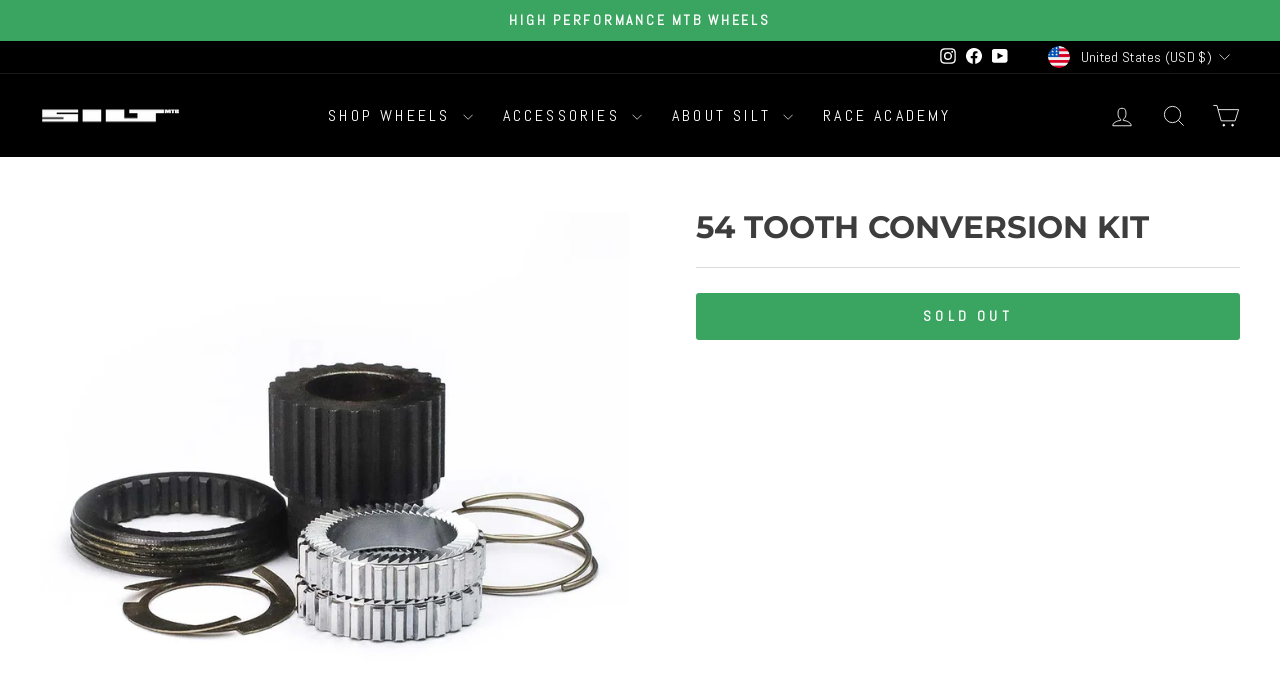

--- FILE ---
content_type: text/javascript
request_url: https://cdn.shopify.com/s/files/1/0561/9869/2917/t/11/assets/zendesk-embeddable.js?v=1689942270&shop=silt-mtb-uk.myshopify.com
body_size: -577
content:
var script = document.createElement('script');script.type = 'text/javascript';script.id = 'ze-snippet';script.src = 'https://static.zdassets.com/ekr/snippet.js?key=dd9bad7e-d68a-42db-8707-bf12bc9cdd35';document.getElementsByTagName('head')[0].appendChild(script);